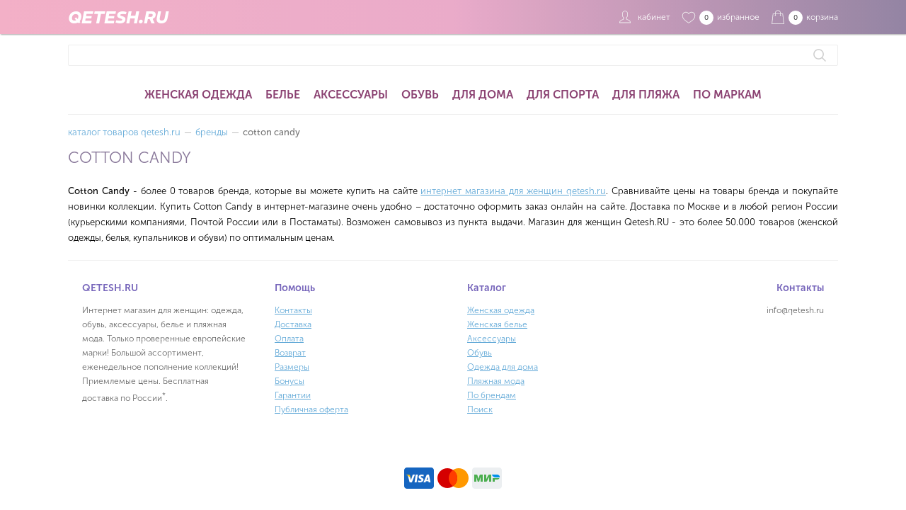

--- FILE ---
content_type: text/html; charset=utf-8
request_url: https://qetesh.ru/name/cotton-candy/woman-wear-trousers/
body_size: 7525
content:

<!doctype html>
<html lang="ru">
<head>
    <meta charset="utf-8">
    <meta name="viewport" content="width=device-width, initial-scale=1">
    <title>Купить Cotton Candy в магазине для женщин qetesh.ru</title>
    <meta name="description" content="Предлагаем купить Cotton Candy в магазине для женщин qetesh.ru по привлекательным ценам. Широкий ассортимент, скидки, все размеры, доставка по России.">
    <meta name="keywords" content="Cotton Candy интернет магазин, Cotton Candy купить, Cotton Candy недорого, Cotton Candy в подарок, Cotton Candy новинки">
    <link rel="preconnect" href="https://fonts.googleapis.com">
    <link rel="preconnect" href="https://fonts.gstatic.com" crossorigin>
    <link href="https://fonts.googleapis.com/css2?family=REM:ital,wght@1,700&text=QETESH.RU&display=swap" rel="stylesheet">
    <link href="/css/fonts04.css" rel="stylesheet">
    <link href="/css/qetesh19.css" rel="stylesheet">
    <link rel="icon" href="/favicon.ico" type="image/x-icon">
    <link rel="shortcut icon" href="/favicon.ico" type="image/x-icon">
            <link rel="canonical" href="https://qetesh.ru/name/cotton-candy/woman-wear-trousers/" />
        
</head>
<body>
    <header>
        <div class="cdata">
            <a href="/" class="logo" title="магазин для женщин qetesh.ru">QETESH.RU</a>
            <a href="/myqetesh/" class="ht-login"><span id="cabinet-cnt">&nbsp;</span><span id="cabinet-text">кабинет</span></a>
            <a href="/wishlist/" class="ht-favorite"><span id="wishlist-cnt">0</span><span id="wishlist-text">избранное</span></a>
            <a href="/basket/" class="ht-basket"><span id="basket-cnt">0</span><span id="basket-text">корзина</span></a>
        </div>
    </header>
    <div class="cdata">
        <section class="findtop">
            <form method="get" action="/find/" class="frmfind"><input type="text" name="find"><button type="submit"></button></form>
            
        </section>
        <menu>
            <ul>
                <li><a href="/qetesh/woman-wear/">Женская одежда</a></li>
                <li><a href="/qetesh/wasche/">Белье</a></li>
                <li><a href="/qetesh/woman-accessories/">Аксессуары</a></li>
                <li><a href="/qetesh/woman-shoes/">Обувь</a></li>
                <li><a href="/qetesh/homewear/">Для дома</a></li>
                <li><a href="/qetesh/woman-wear/sport-wear/">Для спорта</a></li>
                <li><a href="/qetesh/swimwear/">Для пляжа</a></li>
                <li><a href="/names/">По маркам</a></li>
            </ul>
        </menu>
        


<section>

    <div itemscope itemtype="https://schema.org/BreadcrumbList" class="crumbs"><span itemscope itemprop="itemListElement" itemtype="http://schema.org/ListItem"><a itemprop="item" title="каталог товаров qetesh.ru" href="/"><span itemprop="name">каталог товаров qetesh.ru</span><meta itemprop="position" content="1"></a></span><span class="sp">&mdash;</span><span itemscope itemprop="itemListElement" itemtype="http://schema.org/ListItem"><a itemprop="item" title="Бренды" href="/names/"><span itemprop="name">Бренды</span><meta itemprop="position" content="2"></a></span><span class="sp">&mdash;</span><span itemscope itemprop="itemListElement" itemtype="http://schema.org/ListItem"><b itemprop="name">Cotton Candy</b><meta itemprop="position" content="3"></span></div>

    <h1>Cotton Candy</h1>


    

    


    <div class="cards cards4">
    </div>


    <p class="text-text ajustify"><b>Cotton Candy</b> - более 0 товаров бренда, которые вы можете купить на сайте <a href="/" title="магазин для женщин">интернет магазина для женщин qetesh.ru</a>. Сравнивайте цены на товары бренда и покупайте новинки коллекции. Купить Cotton Candy в интернет-магазине очень удобно – достаточно оформить заказ онлайн на сайте. Доставка по Москве и в любой регион России (курьерскими компаниями, Почтой России или в Постаматы). Возможен самовывоз из пункта выдачи. Магазин для женщин Qetesh.RU - это более 50.000 товаров (женской одежды, белья, купальников и обуви) по оптимальным ценам.</p>
</section>


        <footer>
            <div class="fbtext"><h3>QETESH.RU</h3><p>Интернет магазин для женщин: одежда, обувь, аксессуары, белье и пляжная мода. Только проверенные европейские марки! Большой ассортимент, еженедельное пополнение коллекций! Приемлемые цены. Бесплатная доставка по России<sup>*</sup>.</p></div>
            <div class="fbcontact">
                <h3>Контакты</h3>
                <p class="contact">info@qetesh.ru</p>
            </div>
            <div class="fbmenu"><h3>Помощь</h3><p><a href="/info/contacts/">Контакты</a><br /><a href="/info/shipping/">Доставка</a><br /><a href="/info/pay/">Оплата</a><br /><a href="/info/returns/">Возврат</a><br /><a href="/info/sizes/">Размеры</a><br /><a href="/info/bonus/">Бонусы</a><br /><a href="/info/guarantee/">Гарантии</a><br /><a href="/info/public-offer/">Публичная оферта</a></p></div>
            <div class="fbmenu"><h3>Каталог</h3><p><a href="/qetesh/woman-wear/">Женская одежда</a><br /><a href="/qetesh/wasche/">Женская белье</a><br /><a href="/qetesh/woman-accessories/">Аксессуары</a><br /><a href="/qetesh/woman-shoes/">Обувь</a><br /><a href="/qetesh/homewear/">Одежда для дома</a><br /><a href="/qetesh/swimwear/">Пляжная мода</a><br /><a href="/names/">По брендам</a><br /><a href="/find/">Поиск</a></p></div>
        </footer>
        <section class="footer-icons"><img src="/img/s/visa.png" alt="Оплата банковскими карточками Visa" /><img src="/img/s/mastercard.png" alt="Оплата банковскими карточками MasterCard" /><img src="/img/s/mir.png" alt="Оплата банковскими карточками МИР" /></section>
    </div>
    <script src="//ajax.googleapis.com/ajax/libs/jquery/3.7.0/jquery.min.js"></script>
    
    <script>
        $(function () { $(".dropdown > a").click(function (e) { e.preventDefault(); $(this).parent().toggleClass('active'); }); });
    </script>

    <!-- Yandex.Metrika counter -->
    <script src="https://mc.yandex.ru/metrika/watch.js" type="text/javascript"></script>
    <script type="text/javascript">try { var yaCounter23637538 = new Ya.Metrika({ id: 23637538, clickmap: true, trackLinks: true, accurateTrackBounce: true }); } catch (e) { }</script> <noscript><div><img src="https://mc.yandex.ru/watch/23637538" style="position:absolute; left:-9999px;" alt="" /></div></noscript>
    <!-- /Yandex.Metrika counter -->
</body>
</html>
